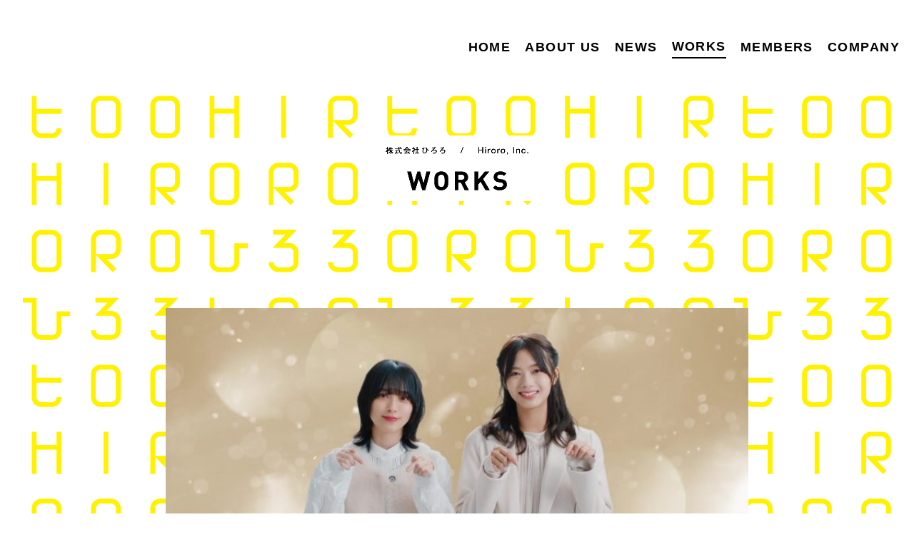

--- FILE ---
content_type: text/html; charset=UTF-8
request_url: http://hiroro-inc.com/works/2022/02/1059
body_size: 29212
content:
<!doctype html>
<html lang="ja"
	prefix="og: https://ogp.me/ns#" >
<head>
	<meta charset="UTF-8">
	<meta name="viewport" content="width=device-width, initial-scale=1">
	<meta name="format-detection" content="telephone=no">
	<meta name="viewport" content="width=device-width, initial-scale=1.0">
	<link rel="profile" href="https://gmpg.org/xfn/11">
	<link rel="icon" href="">
	<meta name="keywords" content="">
	<title>『森田・田村』篇 | 株式会社ひろろ / Hiroro, Inc.</title>

		<!-- All in One SEO 4.1.2.3 -->
		<link rel="canonical" href="http://hiroro-inc.com/works/2022/02/1059" />
		<meta property="og:site_name" content="株式会社ひろろ / Hiroro, Inc. | 好きな気持ちで動く 好きな人のために動く 好きな気持ちを動かす。" />
		<meta property="og:type" content="article" />
		<meta property="og:title" content="『森田・田村』篇 | 株式会社ひろろ / Hiroro, Inc." />
		<meta property="og:url" content="http://hiroro-inc.com/works/2022/02/1059" />
		<meta property="og:image" content="http://hiroro-inc.com/wphrr/wp-content/uploads/2021/07/ogp_01.png" />
		<meta property="og:image:width" content="1200" />
		<meta property="og:image:height" content="630" />
		<meta property="article:published_time" content="2022-02-04T06:34:08Z" />
		<meta property="article:modified_time" content="2022-02-04T06:34:08Z" />
		<meta name="twitter:card" content="summary_large_image" />
		<meta name="twitter:domain" content="hiroro-inc.com" />
		<meta name="twitter:title" content="『森田・田村』篇 | 株式会社ひろろ / Hiroro, Inc." />
		<meta name="twitter:image" content="http://hiroro-inc.com/wphrr/wp-content/uploads/2021/07/ogp_01.png" />
		<script type="application/ld+json" class="aioseo-schema">
			{"@context":"https:\/\/schema.org","@graph":[{"@type":"WebSite","@id":"http:\/\/hiroro-inc.com\/#website","url":"http:\/\/hiroro-inc.com\/","name":"\u682a\u5f0f\u4f1a\u793e\u3072\u308d\u308d \/ Hiroro, Inc.","description":"\u597d\u304d\u306a\u6c17\u6301\u3061\u3067\u52d5\u304f \u597d\u304d\u306a\u4eba\u306e\u305f\u3081\u306b\u52d5\u304f \u597d\u304d\u306a\u6c17\u6301\u3061\u3092\u52d5\u304b\u3059\u3002","publisher":{"@id":"http:\/\/hiroro-inc.com\/#organization"}},{"@type":"Organization","@id":"http:\/\/hiroro-inc.com\/#organization","name":"\u682a\u5f0f\u4f1a\u793e\u3072\u308d\u308d \/ Hiroro, Inc.","url":"http:\/\/hiroro-inc.com\/","logo":{"@type":"ImageObject","@id":"http:\/\/hiroro-inc.com\/#organizationLogo","url":"http:\/\/hiroro-inc.com\/wphrr\/wp-content\/uploads\/2021\/07\/ogp_01.png","width":"1200","height":"630"},"image":{"@id":"http:\/\/hiroro-inc.com\/#organizationLogo"}},{"@type":"BreadcrumbList","@id":"http:\/\/hiroro-inc.com\/works\/2022\/02\/1059#breadcrumblist","itemListElement":[{"@type":"ListItem","@id":"http:\/\/hiroro-inc.com\/#listItem","position":"1","item":{"@type":"WebPage","@id":"http:\/\/hiroro-inc.com\/","name":"\u30db\u30fc\u30e0","description":"\u597d\u304d\u306a\u6c17\u6301\u3061\u3067\u52d5\u304f \u597d\u304d\u306a\u4eba\u306e\u305f\u3081\u306b\u52d5\u304f \u597d\u304d\u306a\u6c17\u6301\u3061\u3092\u52d5\u304b\u3059\u3002","url":"http:\/\/hiroro-inc.com\/"},"nextItem":"http:\/\/hiroro-inc.com\/works\/2022\/02\/1059#listItem"},{"@type":"ListItem","@id":"http:\/\/hiroro-inc.com\/works\/2022\/02\/1059#listItem","position":"2","item":{"@type":"WebPage","@id":"http:\/\/hiroro-inc.com\/works\/2022\/02\/1059","name":"\u300e\u68ee\u7530\u30fb\u7530\u6751\u300f\u7bc7\u3000","url":"http:\/\/hiroro-inc.com\/works\/2022\/02\/1059"},"previousItem":"http:\/\/hiroro-inc.com\/#listItem"}]},{"@type":"Person","@id":"http:\/\/hiroro-inc.com\/author\/mizukieda#author","url":"http:\/\/hiroro-inc.com\/author\/mizukieda","name":"mizukieda","image":{"@type":"ImageObject","@id":"http:\/\/hiroro-inc.com\/works\/2022\/02\/1059#authorImage","url":"https:\/\/secure.gravatar.com\/avatar\/4d2273ccb16213f3dc1c511fd448f361b76916a2015396b891db125dcdbea896?s=96&d=mm&r=g","width":"96","height":"96","caption":"mizukieda"}},{"@type":"WebPage","@id":"http:\/\/hiroro-inc.com\/works\/2022\/02\/1059#webpage","url":"http:\/\/hiroro-inc.com\/works\/2022\/02\/1059","name":"\u300e\u68ee\u7530\u30fb\u7530\u6751\u300f\u7bc7 | \u682a\u5f0f\u4f1a\u793e\u3072\u308d\u308d \/ Hiroro, Inc.","inLanguage":"ja","isPartOf":{"@id":"http:\/\/hiroro-inc.com\/#website"},"breadcrumb":{"@id":"http:\/\/hiroro-inc.com\/works\/2022\/02\/1059#breadcrumblist"},"author":"http:\/\/hiroro-inc.com\/works\/2022\/02\/1059#author","creator":"http:\/\/hiroro-inc.com\/works\/2022\/02\/1059#author","image":{"@type":"ImageObject","@id":"http:\/\/hiroro-inc.com\/#mainImage","url":"http:\/\/hiroro-inc.com\/wphrr\/wp-content\/uploads\/2022\/02\/xxxxx.jpeg","width":"1280","height":"720"},"primaryImageOfPage":{"@id":"http:\/\/hiroro-inc.com\/works\/2022\/02\/1059#mainImage"},"datePublished":"2022-02-04T06:34:08+09:00","dateModified":"2022-02-04T06:34:08+09:00"}]}
		</script>
		<!-- All in One SEO -->

<link rel="alternate" type="application/rss+xml" title="株式会社ひろろ / Hiroro, Inc. &raquo; フィード" href="http://hiroro-inc.com/feed" />
<link rel="alternate" type="application/rss+xml" title="株式会社ひろろ / Hiroro, Inc. &raquo; コメントフィード" href="http://hiroro-inc.com/comments/feed" />
<link rel="alternate" title="oEmbed (JSON)" type="application/json+oembed" href="http://hiroro-inc.com/wp-json/oembed/1.0/embed?url=http%3A%2F%2Fhiroro-inc.com%2Fworks%2F2022%2F02%2F1059" />
<link rel="alternate" title="oEmbed (XML)" type="text/xml+oembed" href="http://hiroro-inc.com/wp-json/oembed/1.0/embed?url=http%3A%2F%2Fhiroro-inc.com%2Fworks%2F2022%2F02%2F1059&#038;format=xml" />
<style id='wp-img-auto-sizes-contain-inline-css'>
img:is([sizes=auto i],[sizes^="auto," i]){contain-intrinsic-size:3000px 1500px}
/*# sourceURL=wp-img-auto-sizes-contain-inline-css */
</style>
<style id='wp-emoji-styles-inline-css'>

	img.wp-smiley, img.emoji {
		display: inline !important;
		border: none !important;
		box-shadow: none !important;
		height: 1em !important;
		width: 1em !important;
		margin: 0 0.07em !important;
		vertical-align: -0.1em !important;
		background: none !important;
		padding: 0 !important;
	}
/*# sourceURL=wp-emoji-styles-inline-css */
</style>
<style id='wp-block-library-inline-css'>
:root{--wp-block-synced-color:#7a00df;--wp-block-synced-color--rgb:122,0,223;--wp-bound-block-color:var(--wp-block-synced-color);--wp-editor-canvas-background:#ddd;--wp-admin-theme-color:#007cba;--wp-admin-theme-color--rgb:0,124,186;--wp-admin-theme-color-darker-10:#006ba1;--wp-admin-theme-color-darker-10--rgb:0,107,160.5;--wp-admin-theme-color-darker-20:#005a87;--wp-admin-theme-color-darker-20--rgb:0,90,135;--wp-admin-border-width-focus:2px}@media (min-resolution:192dpi){:root{--wp-admin-border-width-focus:1.5px}}.wp-element-button{cursor:pointer}:root .has-very-light-gray-background-color{background-color:#eee}:root .has-very-dark-gray-background-color{background-color:#313131}:root .has-very-light-gray-color{color:#eee}:root .has-very-dark-gray-color{color:#313131}:root .has-vivid-green-cyan-to-vivid-cyan-blue-gradient-background{background:linear-gradient(135deg,#00d084,#0693e3)}:root .has-purple-crush-gradient-background{background:linear-gradient(135deg,#34e2e4,#4721fb 50%,#ab1dfe)}:root .has-hazy-dawn-gradient-background{background:linear-gradient(135deg,#faaca8,#dad0ec)}:root .has-subdued-olive-gradient-background{background:linear-gradient(135deg,#fafae1,#67a671)}:root .has-atomic-cream-gradient-background{background:linear-gradient(135deg,#fdd79a,#004a59)}:root .has-nightshade-gradient-background{background:linear-gradient(135deg,#330968,#31cdcf)}:root .has-midnight-gradient-background{background:linear-gradient(135deg,#020381,#2874fc)}:root{--wp--preset--font-size--normal:16px;--wp--preset--font-size--huge:42px}.has-regular-font-size{font-size:1em}.has-larger-font-size{font-size:2.625em}.has-normal-font-size{font-size:var(--wp--preset--font-size--normal)}.has-huge-font-size{font-size:var(--wp--preset--font-size--huge)}.has-text-align-center{text-align:center}.has-text-align-left{text-align:left}.has-text-align-right{text-align:right}.has-fit-text{white-space:nowrap!important}#end-resizable-editor-section{display:none}.aligncenter{clear:both}.items-justified-left{justify-content:flex-start}.items-justified-center{justify-content:center}.items-justified-right{justify-content:flex-end}.items-justified-space-between{justify-content:space-between}.screen-reader-text{border:0;clip-path:inset(50%);height:1px;margin:-1px;overflow:hidden;padding:0;position:absolute;width:1px;word-wrap:normal!important}.screen-reader-text:focus{background-color:#ddd;clip-path:none;color:#444;display:block;font-size:1em;height:auto;left:5px;line-height:normal;padding:15px 23px 14px;text-decoration:none;top:5px;width:auto;z-index:100000}html :where(.has-border-color){border-style:solid}html :where([style*=border-top-color]){border-top-style:solid}html :where([style*=border-right-color]){border-right-style:solid}html :where([style*=border-bottom-color]){border-bottom-style:solid}html :where([style*=border-left-color]){border-left-style:solid}html :where([style*=border-width]){border-style:solid}html :where([style*=border-top-width]){border-top-style:solid}html :where([style*=border-right-width]){border-right-style:solid}html :where([style*=border-bottom-width]){border-bottom-style:solid}html :where([style*=border-left-width]){border-left-style:solid}html :where(img[class*=wp-image-]){height:auto;max-width:100%}:where(figure){margin:0 0 1em}html :where(.is-position-sticky){--wp-admin--admin-bar--position-offset:var(--wp-admin--admin-bar--height,0px)}@media screen and (max-width:600px){html :where(.is-position-sticky){--wp-admin--admin-bar--position-offset:0px}}

/*# sourceURL=wp-block-library-inline-css */
</style><style id='global-styles-inline-css'>
:root{--wp--preset--aspect-ratio--square: 1;--wp--preset--aspect-ratio--4-3: 4/3;--wp--preset--aspect-ratio--3-4: 3/4;--wp--preset--aspect-ratio--3-2: 3/2;--wp--preset--aspect-ratio--2-3: 2/3;--wp--preset--aspect-ratio--16-9: 16/9;--wp--preset--aspect-ratio--9-16: 9/16;--wp--preset--color--black: #000000;--wp--preset--color--cyan-bluish-gray: #abb8c3;--wp--preset--color--white: #ffffff;--wp--preset--color--pale-pink: #f78da7;--wp--preset--color--vivid-red: #cf2e2e;--wp--preset--color--luminous-vivid-orange: #ff6900;--wp--preset--color--luminous-vivid-amber: #fcb900;--wp--preset--color--light-green-cyan: #7bdcb5;--wp--preset--color--vivid-green-cyan: #00d084;--wp--preset--color--pale-cyan-blue: #8ed1fc;--wp--preset--color--vivid-cyan-blue: #0693e3;--wp--preset--color--vivid-purple: #9b51e0;--wp--preset--gradient--vivid-cyan-blue-to-vivid-purple: linear-gradient(135deg,rgb(6,147,227) 0%,rgb(155,81,224) 100%);--wp--preset--gradient--light-green-cyan-to-vivid-green-cyan: linear-gradient(135deg,rgb(122,220,180) 0%,rgb(0,208,130) 100%);--wp--preset--gradient--luminous-vivid-amber-to-luminous-vivid-orange: linear-gradient(135deg,rgb(252,185,0) 0%,rgb(255,105,0) 100%);--wp--preset--gradient--luminous-vivid-orange-to-vivid-red: linear-gradient(135deg,rgb(255,105,0) 0%,rgb(207,46,46) 100%);--wp--preset--gradient--very-light-gray-to-cyan-bluish-gray: linear-gradient(135deg,rgb(238,238,238) 0%,rgb(169,184,195) 100%);--wp--preset--gradient--cool-to-warm-spectrum: linear-gradient(135deg,rgb(74,234,220) 0%,rgb(151,120,209) 20%,rgb(207,42,186) 40%,rgb(238,44,130) 60%,rgb(251,105,98) 80%,rgb(254,248,76) 100%);--wp--preset--gradient--blush-light-purple: linear-gradient(135deg,rgb(255,206,236) 0%,rgb(152,150,240) 100%);--wp--preset--gradient--blush-bordeaux: linear-gradient(135deg,rgb(254,205,165) 0%,rgb(254,45,45) 50%,rgb(107,0,62) 100%);--wp--preset--gradient--luminous-dusk: linear-gradient(135deg,rgb(255,203,112) 0%,rgb(199,81,192) 50%,rgb(65,88,208) 100%);--wp--preset--gradient--pale-ocean: linear-gradient(135deg,rgb(255,245,203) 0%,rgb(182,227,212) 50%,rgb(51,167,181) 100%);--wp--preset--gradient--electric-grass: linear-gradient(135deg,rgb(202,248,128) 0%,rgb(113,206,126) 100%);--wp--preset--gradient--midnight: linear-gradient(135deg,rgb(2,3,129) 0%,rgb(40,116,252) 100%);--wp--preset--font-size--small: 13px;--wp--preset--font-size--medium: 20px;--wp--preset--font-size--large: 36px;--wp--preset--font-size--x-large: 42px;--wp--preset--spacing--20: 0.44rem;--wp--preset--spacing--30: 0.67rem;--wp--preset--spacing--40: 1rem;--wp--preset--spacing--50: 1.5rem;--wp--preset--spacing--60: 2.25rem;--wp--preset--spacing--70: 3.38rem;--wp--preset--spacing--80: 5.06rem;--wp--preset--shadow--natural: 6px 6px 9px rgba(0, 0, 0, 0.2);--wp--preset--shadow--deep: 12px 12px 50px rgba(0, 0, 0, 0.4);--wp--preset--shadow--sharp: 6px 6px 0px rgba(0, 0, 0, 0.2);--wp--preset--shadow--outlined: 6px 6px 0px -3px rgb(255, 255, 255), 6px 6px rgb(0, 0, 0);--wp--preset--shadow--crisp: 6px 6px 0px rgb(0, 0, 0);}:where(.is-layout-flex){gap: 0.5em;}:where(.is-layout-grid){gap: 0.5em;}body .is-layout-flex{display: flex;}.is-layout-flex{flex-wrap: wrap;align-items: center;}.is-layout-flex > :is(*, div){margin: 0;}body .is-layout-grid{display: grid;}.is-layout-grid > :is(*, div){margin: 0;}:where(.wp-block-columns.is-layout-flex){gap: 2em;}:where(.wp-block-columns.is-layout-grid){gap: 2em;}:where(.wp-block-post-template.is-layout-flex){gap: 1.25em;}:where(.wp-block-post-template.is-layout-grid){gap: 1.25em;}.has-black-color{color: var(--wp--preset--color--black) !important;}.has-cyan-bluish-gray-color{color: var(--wp--preset--color--cyan-bluish-gray) !important;}.has-white-color{color: var(--wp--preset--color--white) !important;}.has-pale-pink-color{color: var(--wp--preset--color--pale-pink) !important;}.has-vivid-red-color{color: var(--wp--preset--color--vivid-red) !important;}.has-luminous-vivid-orange-color{color: var(--wp--preset--color--luminous-vivid-orange) !important;}.has-luminous-vivid-amber-color{color: var(--wp--preset--color--luminous-vivid-amber) !important;}.has-light-green-cyan-color{color: var(--wp--preset--color--light-green-cyan) !important;}.has-vivid-green-cyan-color{color: var(--wp--preset--color--vivid-green-cyan) !important;}.has-pale-cyan-blue-color{color: var(--wp--preset--color--pale-cyan-blue) !important;}.has-vivid-cyan-blue-color{color: var(--wp--preset--color--vivid-cyan-blue) !important;}.has-vivid-purple-color{color: var(--wp--preset--color--vivid-purple) !important;}.has-black-background-color{background-color: var(--wp--preset--color--black) !important;}.has-cyan-bluish-gray-background-color{background-color: var(--wp--preset--color--cyan-bluish-gray) !important;}.has-white-background-color{background-color: var(--wp--preset--color--white) !important;}.has-pale-pink-background-color{background-color: var(--wp--preset--color--pale-pink) !important;}.has-vivid-red-background-color{background-color: var(--wp--preset--color--vivid-red) !important;}.has-luminous-vivid-orange-background-color{background-color: var(--wp--preset--color--luminous-vivid-orange) !important;}.has-luminous-vivid-amber-background-color{background-color: var(--wp--preset--color--luminous-vivid-amber) !important;}.has-light-green-cyan-background-color{background-color: var(--wp--preset--color--light-green-cyan) !important;}.has-vivid-green-cyan-background-color{background-color: var(--wp--preset--color--vivid-green-cyan) !important;}.has-pale-cyan-blue-background-color{background-color: var(--wp--preset--color--pale-cyan-blue) !important;}.has-vivid-cyan-blue-background-color{background-color: var(--wp--preset--color--vivid-cyan-blue) !important;}.has-vivid-purple-background-color{background-color: var(--wp--preset--color--vivid-purple) !important;}.has-black-border-color{border-color: var(--wp--preset--color--black) !important;}.has-cyan-bluish-gray-border-color{border-color: var(--wp--preset--color--cyan-bluish-gray) !important;}.has-white-border-color{border-color: var(--wp--preset--color--white) !important;}.has-pale-pink-border-color{border-color: var(--wp--preset--color--pale-pink) !important;}.has-vivid-red-border-color{border-color: var(--wp--preset--color--vivid-red) !important;}.has-luminous-vivid-orange-border-color{border-color: var(--wp--preset--color--luminous-vivid-orange) !important;}.has-luminous-vivid-amber-border-color{border-color: var(--wp--preset--color--luminous-vivid-amber) !important;}.has-light-green-cyan-border-color{border-color: var(--wp--preset--color--light-green-cyan) !important;}.has-vivid-green-cyan-border-color{border-color: var(--wp--preset--color--vivid-green-cyan) !important;}.has-pale-cyan-blue-border-color{border-color: var(--wp--preset--color--pale-cyan-blue) !important;}.has-vivid-cyan-blue-border-color{border-color: var(--wp--preset--color--vivid-cyan-blue) !important;}.has-vivid-purple-border-color{border-color: var(--wp--preset--color--vivid-purple) !important;}.has-vivid-cyan-blue-to-vivid-purple-gradient-background{background: var(--wp--preset--gradient--vivid-cyan-blue-to-vivid-purple) !important;}.has-light-green-cyan-to-vivid-green-cyan-gradient-background{background: var(--wp--preset--gradient--light-green-cyan-to-vivid-green-cyan) !important;}.has-luminous-vivid-amber-to-luminous-vivid-orange-gradient-background{background: var(--wp--preset--gradient--luminous-vivid-amber-to-luminous-vivid-orange) !important;}.has-luminous-vivid-orange-to-vivid-red-gradient-background{background: var(--wp--preset--gradient--luminous-vivid-orange-to-vivid-red) !important;}.has-very-light-gray-to-cyan-bluish-gray-gradient-background{background: var(--wp--preset--gradient--very-light-gray-to-cyan-bluish-gray) !important;}.has-cool-to-warm-spectrum-gradient-background{background: var(--wp--preset--gradient--cool-to-warm-spectrum) !important;}.has-blush-light-purple-gradient-background{background: var(--wp--preset--gradient--blush-light-purple) !important;}.has-blush-bordeaux-gradient-background{background: var(--wp--preset--gradient--blush-bordeaux) !important;}.has-luminous-dusk-gradient-background{background: var(--wp--preset--gradient--luminous-dusk) !important;}.has-pale-ocean-gradient-background{background: var(--wp--preset--gradient--pale-ocean) !important;}.has-electric-grass-gradient-background{background: var(--wp--preset--gradient--electric-grass) !important;}.has-midnight-gradient-background{background: var(--wp--preset--gradient--midnight) !important;}.has-small-font-size{font-size: var(--wp--preset--font-size--small) !important;}.has-medium-font-size{font-size: var(--wp--preset--font-size--medium) !important;}.has-large-font-size{font-size: var(--wp--preset--font-size--large) !important;}.has-x-large-font-size{font-size: var(--wp--preset--font-size--x-large) !important;}
/*# sourceURL=global-styles-inline-css */
</style>

<style id='classic-theme-styles-inline-css'>
/*! This file is auto-generated */
.wp-block-button__link{color:#fff;background-color:#32373c;border-radius:9999px;box-shadow:none;text-decoration:none;padding:calc(.667em + 2px) calc(1.333em + 2px);font-size:1.125em}.wp-block-file__button{background:#32373c;color:#fff;text-decoration:none}
/*# sourceURL=/wp-includes/css/classic-themes.min.css */
</style>
<link rel='stylesheet' id='hiroro-style-css' href='http://hiroro-inc.com/wphrr/wp-content/themes/hiroro/style.css?ver=1.0.0' media='all' />
<link rel='stylesheet' id='wp-pagenavi-css' href='http://hiroro-inc.com/wphrr/wp-content/plugins/wp-pagenavi/pagenavi-css.css?ver=2.70' media='all' />
<link rel="https://api.w.org/" href="http://hiroro-inc.com/wp-json/" /><link rel="alternate" title="JSON" type="application/json" href="http://hiroro-inc.com/wp-json/wp/v2/works/1059" /><link rel="EditURI" type="application/rsd+xml" title="RSD" href="http://hiroro-inc.com/wphrr/xmlrpc.php?rsd" />
<meta name="generator" content="WordPress 6.9" />
<link rel='shortlink' href='http://hiroro-inc.com/?p=1059' />
<style>.recentcomments a{display:inline !important;padding:0 !important;margin:0 !important;}</style><link rel="icon" href="http://hiroro-inc.com/wphrr/wp-content/uploads/2021/07/favicon_01.png" sizes="32x32" />
<link rel="icon" href="http://hiroro-inc.com/wphrr/wp-content/uploads/2021/07/favicon_01.png" sizes="192x192" />
<link rel="apple-touch-icon" href="http://hiroro-inc.com/wphrr/wp-content/uploads/2021/07/favicon_01.png" />
<meta name="msapplication-TileImage" content="http://hiroro-inc.com/wphrr/wp-content/uploads/2021/07/favicon_01.png" />
	
	<link rel="stylesheet" href="http://hiroro-inc.com/wphrr/wp-content/themes/hiroro/css/colorbox.css">
	<link rel="stylesheet" href="http://hiroro-inc.com/wphrr/wp-content/themes/hiroro/css/slick.css">
	<link rel="stylesheet" href="http://hiroro-inc.com/wphrr/wp-content/themes/hiroro/css/slick-theme.css">
	<script src="https://code.jquery.com/jquery-3.1.1.min.js"></script>
	<script src="http://hiroro-inc.com/wphrr/wp-content/themes/hiroro/js/jquery.inview.min.js"></script>
	<script src="http://hiroro-inc.com/wphrr/wp-content/themes/hiroro/js/slick.js"></script>
	<script src="http://hiroro-inc.com/wphrr/wp-content/themes/hiroro/js/jquery.colorbox-min.js"></script>
	<script src="http://hiroro-inc.com/wphrr/wp-content/themes/hiroro/js/common.js"></script>

	
	<!-- Global site tag (gtag.js) - Google Analytics -->
	<script async src="https://www.googletagmanager.com/gtag/js?id=G-MXV3SFZQF3"></script>
	<script>
	  window.dataLayer = window.dataLayer || [];
	  function gtag(){dataLayer.push(arguments);}
	  gtag('js', new Date());

	  gtag('config', 'G-MXV3SFZQF3');
	</script>	
</head>

<body class="wp-singular works-template-default single single-works postid-1059 wp-theme-hiroro" ontouchstart>
		<div id="cover"></div>
	<article class="under">
		

		<header class="site-header">
			<nav class="gnav">
					<ul class="gnav__menu">
						<li class="gnav__menu__item"><a href="http://hiroro-inc.com/#hometop" id="hometop_link_js">HOME</a></li>
						<li class="gnav__menu__item"><a href="http://hiroro-inc.com/#about" id="about_link_js">ABOUT US</a></li>
						<li class="gnav__menu__item "><a href="http://hiroro-inc.com/news">NEWS</a></li>
						<li class="gnav__menu__item link-current"><a href="http://hiroro-inc.com/works">WORKS</a></li>
						<li class="gnav__menu__item "><a href="http://hiroro-inc.com/members">MEMBERS</a></li>
						<li class="gnav__menu__item"><a href="http://hiroro-inc.com/#company" id="company_link_js">COMPANY</a></li>
					</ul>
			</nav>
		</header>

		<!-- SPメニュー -->
		<div class="openbtn"><span></span><span></span><span></span></div>
		<nav id="g-nav">
			<div id="g-nav-list">
				<ul>
						<li><a href="http://hiroro-inc.com/#hometop">HOME</a></li>
						<li><a href="http://hiroro-inc.com/#about">ABOUT US</a></li>
						<li><a href="http://hiroro-inc.com/news">NEWS</a></li>
						<li><a href="http://hiroro-inc.com/works">WORKS</a></li>
						<li><a href="http://hiroro-inc.com/members">MEMBERS</a></li>
						<li><a href="http://hiroro-inc.com/#company">COMPANY</a></li>
				</ul>
			</div>
		</nav>

		<main>

<section class="content">
	<div class="under_kv">
		<div>
			<h1><img src="http://hiroro-inc.com/wphrr/wp-content/themes/hiroro/img/ttl.png" alt="株式会社ひろろ / Hiroro, Inc."></h1>
			<h2><img src="http://hiroro-inc.com/wphrr/wp-content/themes/hiroro/img/works.png" 
			="WORKS"></h2>
		</div>
	</div>


	<div class="works_single">
		<div class="work_box">
			<div class="div slide">
				<div class="img_wrap">
					<ul>
						<li class="img"><img width="640" height="360" src="http://hiroro-inc.com/wphrr/wp-content/uploads/2022/02/xxxxx-1025x577.jpeg" class="works_single_photo wp-post-image" alt="" decoding="async" fetchpriority="high" srcset="http://hiroro-inc.com/wphrr/wp-content/uploads/2022/02/xxxxx-1025x577.jpeg 1025w, http://hiroro-inc.com/wphrr/wp-content/uploads/2022/02/xxxxx-500x281.jpeg 500w, http://hiroro-inc.com/wphrr/wp-content/uploads/2022/02/xxxxx-300x169.jpeg 300w, http://hiroro-inc.com/wphrr/wp-content/uploads/2022/02/xxxxx-768x432.jpeg 768w, http://hiroro-inc.com/wphrr/wp-content/uploads/2022/02/xxxxx-600x337.jpeg 600w, http://hiroro-inc.com/wphrr/wp-content/uploads/2022/02/xxxxx.jpeg 1280w" sizes="(max-width: 640px) 100vw, 640px" /></li>




						
						
						

					</ul>
				</div>
			</div>
		</div>
		
		<div class="box cf">
			<div class="details">

				<p>イオンカード / WEBCM</p>
				<h2>
					『森田・田村』篇　					<br class="disp_sp">
									</h2>

				<p class="role">Copywriter / Planner</p>		
				
			<p><a href="https://www.youtube.com/watch?v=tM44rU1Rs8c">https://www.youtube.com/watch?v=tM44rU1Rs8c</a></p>
		
				<div class="txt"></div>
			</div><!-- /.details -->
		</div><!-- /.box cf -->
	</div><!-- /.works_single -->

</section>


		</main>
		<footer id="footer">
			<div class="infooter">
				<small>Copyright 2021 Hiroro, Inc. All Rights Reserved</small>
			</div>
		</footer>
	</article>
	<script src="https://cdnjs.cloudflare.com/ajax/libs/object-fit-images/3.2.3/ofi.js"></script>
	
	<script>
		$(".openbtn").click(function () {
			$(this).toggleClass('active');
			$("#g-nav").toggleClass('panelactive');
		});

		$("#g-nav a").click(function () {
			$(".openbtn").removeClass('active');
			$("#g-nav").removeClass('panelactive');
		});
	</script>
	<script type="speculationrules">
{"prefetch":[{"source":"document","where":{"and":[{"href_matches":"/*"},{"not":{"href_matches":["/wphrr/wp-*.php","/wphrr/wp-admin/*","/wphrr/wp-content/uploads/*","/wphrr/wp-content/*","/wphrr/wp-content/plugins/*","/wphrr/wp-content/themes/hiroro/*","/*\\?(.+)"]}},{"not":{"selector_matches":"a[rel~=\"nofollow\"]"}},{"not":{"selector_matches":".no-prefetch, .no-prefetch a"}}]},"eagerness":"conservative"}]}
</script>
<script src="http://hiroro-inc.com/wphrr/wp-content/themes/hiroro/js/navigation.js?ver=1.0.0" id="hiroro-navigation-js"></script>
<script id="wp-emoji-settings" type="application/json">
{"baseUrl":"https://s.w.org/images/core/emoji/17.0.2/72x72/","ext":".png","svgUrl":"https://s.w.org/images/core/emoji/17.0.2/svg/","svgExt":".svg","source":{"concatemoji":"http://hiroro-inc.com/wphrr/wp-includes/js/wp-emoji-release.min.js?ver=6.9"}}
</script>
<script type="module">
/*! This file is auto-generated */
const a=JSON.parse(document.getElementById("wp-emoji-settings").textContent),o=(window._wpemojiSettings=a,"wpEmojiSettingsSupports"),s=["flag","emoji"];function i(e){try{var t={supportTests:e,timestamp:(new Date).valueOf()};sessionStorage.setItem(o,JSON.stringify(t))}catch(e){}}function c(e,t,n){e.clearRect(0,0,e.canvas.width,e.canvas.height),e.fillText(t,0,0);t=new Uint32Array(e.getImageData(0,0,e.canvas.width,e.canvas.height).data);e.clearRect(0,0,e.canvas.width,e.canvas.height),e.fillText(n,0,0);const a=new Uint32Array(e.getImageData(0,0,e.canvas.width,e.canvas.height).data);return t.every((e,t)=>e===a[t])}function p(e,t){e.clearRect(0,0,e.canvas.width,e.canvas.height),e.fillText(t,0,0);var n=e.getImageData(16,16,1,1);for(let e=0;e<n.data.length;e++)if(0!==n.data[e])return!1;return!0}function u(e,t,n,a){switch(t){case"flag":return n(e,"\ud83c\udff3\ufe0f\u200d\u26a7\ufe0f","\ud83c\udff3\ufe0f\u200b\u26a7\ufe0f")?!1:!n(e,"\ud83c\udde8\ud83c\uddf6","\ud83c\udde8\u200b\ud83c\uddf6")&&!n(e,"\ud83c\udff4\udb40\udc67\udb40\udc62\udb40\udc65\udb40\udc6e\udb40\udc67\udb40\udc7f","\ud83c\udff4\u200b\udb40\udc67\u200b\udb40\udc62\u200b\udb40\udc65\u200b\udb40\udc6e\u200b\udb40\udc67\u200b\udb40\udc7f");case"emoji":return!a(e,"\ud83e\u1fac8")}return!1}function f(e,t,n,a){let r;const o=(r="undefined"!=typeof WorkerGlobalScope&&self instanceof WorkerGlobalScope?new OffscreenCanvas(300,150):document.createElement("canvas")).getContext("2d",{willReadFrequently:!0}),s=(o.textBaseline="top",o.font="600 32px Arial",{});return e.forEach(e=>{s[e]=t(o,e,n,a)}),s}function r(e){var t=document.createElement("script");t.src=e,t.defer=!0,document.head.appendChild(t)}a.supports={everything:!0,everythingExceptFlag:!0},new Promise(t=>{let n=function(){try{var e=JSON.parse(sessionStorage.getItem(o));if("object"==typeof e&&"number"==typeof e.timestamp&&(new Date).valueOf()<e.timestamp+604800&&"object"==typeof e.supportTests)return e.supportTests}catch(e){}return null}();if(!n){if("undefined"!=typeof Worker&&"undefined"!=typeof OffscreenCanvas&&"undefined"!=typeof URL&&URL.createObjectURL&&"undefined"!=typeof Blob)try{var e="postMessage("+f.toString()+"("+[JSON.stringify(s),u.toString(),c.toString(),p.toString()].join(",")+"));",a=new Blob([e],{type:"text/javascript"});const r=new Worker(URL.createObjectURL(a),{name:"wpTestEmojiSupports"});return void(r.onmessage=e=>{i(n=e.data),r.terminate(),t(n)})}catch(e){}i(n=f(s,u,c,p))}t(n)}).then(e=>{for(const n in e)a.supports[n]=e[n],a.supports.everything=a.supports.everything&&a.supports[n],"flag"!==n&&(a.supports.everythingExceptFlag=a.supports.everythingExceptFlag&&a.supports[n]);var t;a.supports.everythingExceptFlag=a.supports.everythingExceptFlag&&!a.supports.flag,a.supports.everything||((t=a.source||{}).concatemoji?r(t.concatemoji):t.wpemoji&&t.twemoji&&(r(t.twemoji),r(t.wpemoji)))});
//# sourceURL=http://hiroro-inc.com/wphrr/wp-includes/js/wp-emoji-loader.min.js
</script>
</body>
</html>

--- FILE ---
content_type: text/css
request_url: http://hiroro-inc.com/wphrr/wp-content/themes/hiroro/style.css?ver=1.0.0
body_size: 6842
content:
/*!
Theme Name:Hiroro
Theme URI: http://hiroro-hiroro-suruyo.com/
Author: Heishi Design Office
Author URI: https://heishidesign.com/
Description: 株式会社ひろろテーマファイル
Version: 1.0.0
Tested up to: 5.4
Requires PHP: 5.6
License: GNU General Public License v2 or later
License URI: LICENSE
*/

@import url("https://fonts.googleapis.com/earlyaccess/notosansjapanese.css");
html, body, div, span, applet, object, iframe, h1, h2, h3, h4, h5, h6, p, blockquote, pre, a, abbr, acronym, address, big, cite, code, del, dfn, em, img, ins, kbd, q, s, samp, small, strike, strong, sub, sup, tt, var, b, u, i, center, dl, dt, dd, ol, ul, li, fieldset, form, label, legend, table, caption, tbody, tfoot, thead, tr, th, td, article, aside, canvas, details, embed, figure, figcaption, footer, header, hgroup, menu, nav, output, ruby, section, summary, time, mark, audio, video {
    margin: 0;
    padding: 0;
    border: 0;
    font: inherit;
    font-size: 100%;
    vertical-align:baseline
}

html {
    line-height:1
}

ol, ul {
    list-style:none
}

table {
    border-collapse: collapse;
    border-spacing:0
}

caption, th, td {
    text-align: left;
    font-weight: normal;
    vertical-align:middle
}

q, blockquote {
    quotes:none
}

q:before, q:after, blockquote:before, blockquote:after {
    content: "";
    content:none
}

a img {
    border:none
}

img {
    width:100%;
    max-width: 100%;
    height: auto;
}

article, aside, details, figcaption, figure, footer, header, hgroup, main, menu, nav, section, summary {
    display:block
}

.align_center {
    text-align:center
}

.align_left {
    text-align:left
}

.align_right {
    text-align:right
}

.fade {
    opacity: 1.0;
    -webkit-transition: 0.4s;
    transition:0.4s
}

.fade:hover {
    opacity: 0.6;
    -webkit-transition: 0.4s;
    transition:0.4s
}


header {
    background: rgba(0, 0, 0, 0.3);
    position: fixed;
    top: 0;
    width: 100%;
    padding: 21px 0;
    z-index:100
}

.disp_sp {
    display: none;
}

@media screen and (max-width: 768px) {
    header {
        padding:1vw 6.5vw 2vw
    }

    .disp_sp {
        display: inline;
    }
}

header .inheader {
    max-width: 1000px;
    margin: 0 auto;
    display: -ms-flex;
    display: -webkit-box;
    display: -ms-flexbox;
    display: flex;
    -webkit-box-pack: justify;
    -ms-flex-pack: justify;
    justify-content: space-between;
    -webkit-box-align: center;
    -ms-flex-align: center;
    align-items:center
}

@media screen and (max-width: 768px) {
    header .inheader .logo {
        width:20.5vw
    }
}

header .inheader .logo img {
    vertical-align:middle
}

header .inheader .link {
    font-size: 83.3%;
    font-weight:600
}

@media screen and (max-width: 768px) {
    header .inheader .link {
        font-size:3.7vw
    }
}

header .inheader .link a {
    background: transparent;
    display: block;
    border: 2px solid #fff;
    color: #fff;
    padding: 5px 12px;
    -webkit-transition: 0.4s ease;
    transition:0.4s ease
}

@media screen and (max-width: 768px) {
    header .inheader .link a {
        border: 1px solid #fff;
        padding: 1vw;
        line-height:1
    }
}

header .inheader .link a:hover {
    background: #fff;
    color: #231815;
    -webkit-transition: 0.4s ease;
    transition:0.4s ease
}

footer {
    position:relative
}

footer .infooter {
    bottom: 0;
    width: 100%;
    padding: 12px 0;
    background: #fff100;
    text-align: center;
    color:#231815
}


@media screen and (max-width: 768px) {
    footer .infooter {
        padding:0.3em 0
    }
}

footer .infooter small {
    font-size:83.3%
}

@media screen and (max-width: 768px) {
    footer .infooter small {
        font-size:3.2vw
    }
}

* {
    -webkit-box-sizing: border-box;
    box-sizing: border-box;
    outline:0
}

.cf:before, .cf:after {
    content: " ";
    display:table
}

.cf:after {
    clear:both
}

.cf {
    * zoom:1
}

.pc {
    display:block
}

@media screen and (max-width: 768px) {
    .pc {
        display:none
    }
}

.pc_inline {
    display:inline
}

@media screen and (max-width: 768px) {
    .pc_inline {
        display:none
    }
}

.sp {
    display:none
}

@media screen and (max-width: 768px) {
    .sp {
        display:block
    }
}

.sp_inline {
    display:none
}

@media screen and (max-width: 768px) {
    .sp_inline {
        display:inline
    }
}

img {
    max-width: 100%;
    -webkit-backface-visibility:hidden
}

.flex {
    display: -webkit-box;
    display: -ms-flexbox;
    display: flex;
    -webkit-box-pack: justify;
    -ms-flex-pack: justify;
    justify-content:space-between
}

.table {
    display: table;
    width:100%
}

.table > * {
    display:table-cell
}

.tri {
    position:relative
}

.tri:after {
    content: '';
    position: absolute;
    width: 0;
    height: 0;
    border-left: 0.8em solid black;
    border-top: 0.4em solid transparent;
    border-bottom: 0.4em solid transparent;
    top: 50%;
    margin-top: -0.25em;
    right: -1em;
    -webkit-transition: 0.3s;
    transition:0.3s
}

.m_btn .tri:after {
    content: '';
    position: absolute;
    width: 0;
    height: 0;
    border-left: 0.8em solid black;
    border-top: 0.4em solid transparent;
    border-bottom: 0.4em solid transparent;
    top: 50%;
    margin-top: -0.25em;
    right: -3.2em;
    -webkit-transition: 0.3s;
    transition:0.3s
}

#cover {
    position: fixed;
    top: 0;
    width: 100%;
    height: 100%;
    background: #fff;
    z-index:20000
}

body {
    font-family:Helvetica, Arial, 'Hiragino Kaku Gothic ProN', 'ヒラギノ角ゴ ProN W3', Meiryo, メイリオ, sans-serif;
    -webkit-text-size-adjust: 100%;
    -webkit-font-smoothing: antialiased;
    -moz-osx-font-smoothing: grayscale;
    position: relative;
    color: #231815;
    font-size: 18px;
    font-weight: 600;
    letter-spacing: 0.08em;
    line-height:1.7
}

@media screen and (max-width: 768px) {
    body {
        font-size: 3.7vw;
        letter-spacing:0.04em
    }
}

body a {
    text-decoration: none;
    color:#000
}

body td, body th {
    font-weight:600
}

/* メニュー */
.site-header{
    background: #fff;
    padding: 60px 20px;
	padding: 50px 20px 30px;
    position: fixed;
    justify-content: space-between;
    width: 100%;
}
.gnav__menu{
    display: flex;
    justify-content: flex-end;
    align-items: center;
}
.gnav__menu__item{
    margin-left: 20px;
}
.gnav__menu__item a{
    color: #000;
    text-decoration: none;
}
.link-current {
  border-bottom: 2px solid #000;
}

#g-nav{
    display: none;
}

@media screen and (max-width: 768px) {
    .site-header {
        display: none;
    }

    #g-nav{
        display: block;
        position:fixed;
        z-index: 999;
        background:#fff;
        top:0;
        right: -120%;
        width:100%;
        height: 100vh;
        transition: all 0.6s;        
    }
    #g-nav.panelactive {
        right: 0;
    }

    #g-nav.panelactive #g-nav-list {
        position: fixed;
        z-index: 999; 
        width: 100%;
        height: 100vh;
        overflow: auto;
        -webkit-overflow-scrolling: touch;
    }

    #g-nav ul {
        position: absolute;
        z-index: 999;
        top:50%;
        left:50%;
        transform: translate(-50%,-50%);
    }
    #g-nav li {
        list-style: none;
        text-align: center;
    }

    #g-nav li a {
        color: #000;
        text-decoration: none;
        padding:10px;
        display: block;
        text-transform: uppercase;
        letter-spacing: 0.1em;
        font-weight: bold;
    }

    /* ボタン */
    .openbtn {
        position:fixed;
        z-index: 9999;
        top:20px;
        right: 10px;
        cursor: pointer;
        width: 50px;
        height:50px;
    }
    .openbtn span {
        display: inline-block;
        transition: all .4s;
        position: absolute;
        left: 14px;
        height: 3px;
        border-radius: 2px;
        background: #000;
        width: 45%;
    }

    .openbtn span:nth-of-type(1) {
        top:15px;	
    }
    .openbtn span:nth-of-type(2) {
        top:23px;
    }
    .openbtn span:nth-of-type(3) {
        top:31px;
    }
    .openbtn.active span:nth-of-type(1) {
        top: 18px;
        left: 18px;
        transform: translateY(6px) rotate(-45deg);
        width: 30%;
    }
    .openbtn.active span:nth-of-type(2) {
        opacity: 0;
    }
    .openbtn.active span:nth-of-type(3) {
        top: 30px;
        left: 18px;
        transform: translateY(-6px) rotate(45deg);
        width: 30%;
    }
}
/* //メニュー */

main {
    width: 100%;
    padding-right: 15px;
    padding-left: 15px;
    margin-right: auto;
    margin-left: auto;
}

@media (min-width: 576px) {
    main {
      max-width: 540px;
    }
  }
  
  @media (min-width: 768px) {
    main {
      max-width: 720px;
    }
  }
  
  @media (min-width: 992px) {
    main {
      max-width: 960px;
    }
  }
  
  @media (min-width: 1200px) {
    main {
      max-width: 1140px;
    }
}


main section.kv {
    background: url(img/head.png) center center no-repeat #fff;
    background-size: contain;
    position: relative;
    height: 37vw;
    margin: 0;
}

@media screen and (max-width: 768px) {
    main section.kv {
        height: 36vw;
        margin:0 12px;
    }
}

main section.kv h1 {
    position: absolute;
    top: 50%;
    left: 50%;
    -webkit-transform: translate(-50%, -50%);
    transform: translate(-50%, -50%);
    font-size: 66.6%;
    width: 22vw;
    line-height:0
}

@media screen and (max-width: 768px) {
    main section.kv h1 {
        width:52vw
    }
}


main section.content {
    padding: 0 30px;
    padding-bottom:100px
}


@media screen and (max-width: 768px) {
    main section.content {
        padding: 0 5vw;
        padding-bottom:8vw
    }
}



main section.content .home_works {
    padding-top:80px
}

@media screen and (max-width: 768px) {
    main section.content .home_works {
        padding-top:8vw
    }
}

main section.content .home_works .slide {
    width: 600px;
    margin:0 auto 60px
}

@media screen and (max-width: 768px) {
    main section.content .home_works .slide {
        /*width: 90vw;*/
        width: auto;
        margin-bottom:6vw
    }
}

main section.content .home_works .slide .img {
    margin-bottom:20px
}

@media screen and (max-width: 768px) {
    main section.content .home_works .slide .img {
        margin-bottom:4vw
    }
}

main section.content .home_works .slide .text {
    background: #fff;
    padding:20px 40px
}

@media screen and (max-width: 768px) {
    main section.content .home_works .slide .text {
        padding:3vw 6vw
    }
}

@media screen and (max-width: 768px) {
    main section.content .home_works .slide .slick-next {
        right: 3vw;
        top: 25vw;
        z-index:1
    }
}

@media screen and (max-width: 768px) and(max-width: 768px) {
    main section.content .home_works .slide .slick-next:before {
        background: url(img/arrow2.png) 0 0 no-repeat;
        background-size: contain;
        width: 6vw;
        height:4vw
    }
}

@media screen and (max-width: 768px) {
    main section.content .home_works .slide .slick-prev {
        left: 3vw;
        z-index:1
    }
}

@media screen and (max-width: 768px) and(max-width: 768px) {
    main section.content .home_works .slide .slick-prev:before {
        background: url(img/arrow.png) 0 0 no-repeat;
        background-size: contain;
        width: 6vw;
        height:4vw
    }
}

main section.content .home_works .slide .div {
    width: 48%;
    margin-bottom:60px
}

@media screen and (max-width: 768px) {
    main section.content .home_works .slide .div {
        width: 90vw;
        margin-bottom:6vw
    }
}

main section.content .home_works .slide .div .img_wrap {
    margin-bottom: 20px;
    -webkit-transition: 0.4s;
    transition: 0.4s;
    background: #fff;
    display: block;
    position:relative
}

main section.content .home_works .slide .div .img_wrap:before {
    content: '';
    display: block;
    padding-top:56.25%
}

main section.content .home_works .slide .div .img_wrap img {
    position: absolute;
    top: 0;
    left: 50%;
    height: 100%;
    -webkit-transform: translate(-50%);
    transform: translate(-50%);
    -o-object-fit: contain;
    object-fit: contain;
    font-family: 'object-fit: contain;'
}

main section.content .home_works .slide .div .img_wrap a {
    opacity: 1.0;
    -webkit-transition: 0.4s;
    transition:0.4s
}

main section.content .home_works .slide .div .img_wrap a:hover {
    background: #fff;
    opacity: 0.8;
    -webkit-transition: 0.4s;
    transition:0.4s
}

@media screen and (max-width: 768px) {
    main section.content .home_works .slide .div .img_wrap {
        margin-bottom:4vw
    }
}

main section.content .home_works .slide .div .text {
    background: #fff;
    padding:20px 40px
}

@media screen and (max-width: 768px) {
    main section.content .home_works .slide .div .text {
        padding:3vw 6vw
    }
}

main section.content .home_members {
    padding-top:50px
}

@media screen and (max-width: 768px) {
    main section.content .home_members {
        padding-top:12vw
    }
}


main section.content .lead {
    margin: 100px 0;
    margin: 300px 0;
    text-align:center
}

@media screen and (max-width: 768px) {
    main section.content .lead {
        margin:12vw 0 8vw
    }
}

main section.content .lead h2 {
    max-width: 1024px;
    width: 92%;
    margin: 0 auto 20px;
    background: #fff;
    line-height: 0;
    padding: 8px;
    display: -ms-flex;
    display: -webkit-box;
    display: -ms-flexbox;
    display: flex;
    -webkit-box-pack: justify;
    -ms-flex-pack: justify;
    justify-content:space-between
}

@media screen and (max-width: 768px) {
    main section.content .lead h2 {
        width: auto;
        -webkit-box-orient: vertical;
        -webkit-box-direction: normal;
        -ms-flex-direction: column;
        flex-direction: column;
        padding: 3vw;
        margin-bottom:4vw
    }
}

main section.content .lead h2 span {
    height: 24px;
    margin: 0 16px;
    display:inline-block
}

@media screen and (max-width: 768px) {
    main section.content .lead h2 span {
        height: 5.6vw;
        display: block;
        margin:3vw 0
    }
}

main section.content .lead h3 {
    line-height: 2.8;
    letter-spacing:0.28em
}

@media screen and (max-width: 768px) {
    main section.content .lead h3 {
        text-align: left;
        text-align: justify;
        font-size:4vw
    }
}

main section.content .lead h3 span {
    background: #fff;
    padding: 4px 6px;
    line-height: 1.6;
    display:inline-block
}

@media screen and (max-width: 768px) {
    main section.content .lead h3 span {
        margin-bottom:3vw
    }
}

main section.content .box .profile {
    width: 56%;
    background: #fff;
    padding: 50px 20px;
    margin-left: 40px;
    margin-bottom: 60px;
    font-size:83.3%
}

@media screen and (max-width: 768px) {
    main section.content .box .profile {
        width: 100%;
        padding: 8vw 6vw;
        margin-left: 0;
        font-size:3.2vw
    }
}

main section.content .box .profile p {
    margin-top:20px
}

@media screen and (max-width: 768px) {
    main section.content .box .profile p {
        margin-top:3vw
    }
}

main section.content .box .profile p:first-child {
    margin-top:0 !important
}

main section.content .box .profile .name {
    margin-bottom:24px
}

@media screen and (max-width: 768px) {
    main section.content .box .profile .name {
        margin-bottom:5vw
    }
}

main section.content .box .profile .name h2 {
    width: 160px;
    max-width: 100%;
    margin-bottom:18px
}

@media screen and (max-width: 768px) {
    main section.content .box .profile .name h2 {
        width: 38vw;
        margin-bottom:3vw
    }
}

main section.content .box .profile .dl {
    margin:18px 0
}

@media screen and (max-width: 768px) {
    main section.content .box .profile .dl {
        margin:6vw 0
    }
}

main section.content .box .profile .dl dl {
    display: -ms-flex;
    display: -webkit-box;
    display: -ms-flexbox;
    display:flex
}

@media screen and (max-width: 768px) {
    main section.content .box .profile .dl dl {
        display: block;
        margin-bottom:2vw
    }
}

main section.content .box .profile .dl dl dt {
    margin-right:10px
}

main section.content .box .company {
    width: 60%;
    background: #fff;
    padding: 60px 30px;
    float: right;
    margin-right: 40px;
    text-align: center;
    font-size:83.3%
}

main section.content .box .company td {
    line-height: 1.3;
}

@media screen and (max-width: 768px) {
    main section.content .box .company {
        width: 100%;
        padding: 8vw 6vw;
        margin-top: 4vw;
        margin-right: 0;
        float:none
    }
}

main section.content .box .company h2 {
    width: 160px;
    max-width: 100%;
    display: inline-block;
    margin-bottom:30px
}

@media screen and (max-width: 768px) {
    main section.content .box .company h2 {
        width: 40vw;
        margin-bottom:3vw
    }
}

main section.content .box .company table {
    width: 100%;
    display: block;
    text-align:center
}

main section.content .box .company table tbody {
    display:block
}

main section.content .box .company table tr {
    display: block;
    margin-bottom:30px
}

@media screen and (max-width: 768px) {
    main section.content .box .company table tr {
        margin-bottom:3vw
    }
}

main section.content .box .company table tr:last-child {
    margin-bottom:0
}

main section.content .box .company table tr th, main section.content .box .company table tr td {
    display:inline-block
}

main section.content .box .company table tr th {
    margin-right:16px;
    vertical-align: top;
}

main section.content .box .company table tr a {
    text-decoration:underline
}

main section .btn,
main section .m_btn {
    text-align:center
}

main section .btn a {
    background: #FFF100;
    display: inline-block;
    color: #231815;
    font-size: 83.3%;
    letter-spacing: 0.25em;
    padding: 20px 60px;
    line-height: 1;
    opacity: 1;
    -webkit-transition: 0.4s;
    transition: 0.4s;
    -webkit-box-sizing: border-box;
    box-sizing: border-box;
    border:2px solid #FFF100
}

main section .m_btn a {
    background: #FFF100;
    display: inline-block;
    color: #231815;
    font-size: 100%;
    letter-spacing: 0.25em;
    padding: 20px 100px;
    line-height: 1;
    opacity: 1;
    -webkit-transition: 0.4s;
    transition: 0.4s;
    -webkit-box-sizing: border-box;
    box-sizing: border-box;
    border:2px solid #FFF100   
}

@media screen and (max-width: 768px) {
    main section .btn a,
    main section .m_btn a {
        width: 100%;
        padding:4vw 0
    }
}

main section .btn a:hover,
main section .m_btn a:hover {
    background: #fff;
    -webkit-transition: 0.4s;
    transition:0.4s
}

main section .btn a:hover span:after {
    -webkit-transition: 0.3s;
    transition: 0.3s;
    right:-1.4em
}

main section .m_btn a:hover span::after {
    -webkit-transition: 0.3s;
    transition: 0.3s;
    right: -3.6em
}

main section .btn a span,
main section .m_btn a span {
    display:inline-block
}

main section .btn a img {
    width: 100px;
    vertical-align: bottom;
    margin-right:10px
}

main section .m_btn a img {
    width: 129px;   /* worksにサイズを合わせる */
    vertical-align: bottom;
    margin-right:10px
}

@media screen and (max-width: 768px) {
    main section .btn a img {
        width: 22vw;
        margin-right:3vw
    }

    main section .m_btn a img {
        width: 29vw;
        margin-right:3vw
    }
    
}

.inv {
    -webkit-transform: translate(0, 30px);
    transform: translate(0, 30px);
    -webkit-transition: 0.6s;
    transition: 0.6s;
    opacity:0
}

.inv.move {
    -webkit-transform: translate(0, 0);
    transform: translate(0, 0);
    -webkit-transition: 0.6s;
    transition: 0.6s;
    opacity:1.0
}

.under .back {
    position: fixed;
    z-index: 900;
    top: -100px;
    left: -100px;
    border-radius: 50%;
    background: #fff100;
    width: 200px;
    height: 200px;
    opacity: 1;
    -webkit-transition: 0.4s;
    transition:0.4s
}

.under .back:hover {
    -webkit-transition: 0.4s;
    transition:0.4s
}

.under .back:hover .arrow {
    color:#000
}

.under .back:hover .arrow:before {
    border-top: 3px solid #000;
    border-right:3px solid #000
}

@media screen and (max-width: 768px) {
    .under .back {
        position: absolute;
        width: 40vw;
        height: 40vw;
        top: -20vw;
        left:-20vw
    }
}

.under .back .arrow {
    -webkit-transition: 0.4s;
    transition: 0.4s;
    position: absolute;
    top: 64%;
    left: 56%;
    display: inline-block;
    padding-left: 16px;
    font-size: 70%;
    color:#fff
}

@media screen and (max-width: 768px) {
    .under .back .arrow {
        font-size:3.2vw
    }
}

.under .back .arrow:before {
    -webkit-transition: 0.4s;
    transition: 0.4s;
    content: "";
    position: absolute;
    top: 0;
    left: 0;
    bottom: 0;
    margin: auto;
    vertical-align: middle;
    width: 6px;
    height: 6px;
    border-top: 3px solid #fff;
    border-right: 3px solid #fff;
    -webkit-transform: rotate(225deg);
    transform:rotate(225deg)
}

@media screen and (max-width: 768px) {
    .under .back .arrow:before {
        width: 2vw;
        height:2vw
    }
}

.under .content {
    background-position:center 2vw
}

.under .content .work_box {
    display: flex;
    justify-content: space-between;
    flex-wrap: wrap;
    max-width: 1020px;
    margin:0 auto
}

.under .content .work_box ul.ulwrap {
    display:none
}

.under .content .work_box .div {
    width: 48%;
    text-align: left;
    margin-bottom:60px
}

@media screen and (max-width: 768px) {
    .under .content .work_box .div {
        width: 90vw;
        margin-bottom:6vw
    }
}

.under .content .work_box .div .img_wrap {
    margin-bottom: 20px;
    -webkit-transition: 0.4s;
    transition: 0.4s;
    background: #000;
    display: block;
    position:relative
}

.under .content .work_box .div .img_wrap:before {
    content: '';
    display: block;
    padding-top:56.25%
}

.under .content .work_box .div .img_wrap img {
    position: absolute;
    top: 0;
    left:0
}

.under .content .work_box .div .img_wrap a {
    opacity: 1.0;
    -webkit-transition: 0.4s;
    transition:0.4s
}

.under .content .work_box .div .img_wrap a:hover {
    background: #fff;
    opacity: 0.8;
    -webkit-transition: 0.4s;
    transition:0.4s
}

@media screen and (max-width: 768px) {
    .under .content .work_box .div .img_wrap {
        margin-bottom:4vw
    }
}

.under .content .work_box .div .text {
    background: #fff;
    padding:20px 40px
}

@media screen and (max-width: 768px) {
    .under .content .work_box .div .text {
        padding:3vw 6vw
    }
}

.under .content .work_box .div .text .role {
    color: #333;
    font-size: 80%;
    font-weight: 100;
}

@media screen and (max-width: 768px) {
    .under .content .work_box .div .text {
        padding:3vw 6vw;
        text-align: center;
    }
}

.under .content .work_box .slide .slick-prev, .under .content .work_box .slide .slick-next {
    width:20px
}

@media screen and (max-width: 768px) {
    .under .content .work_box .slide .slick-prev, .under .content .work_box .slide .slick-next {
        width: 6vw;
        height:4vw
    }
}

.under .content .work_box .slide .slick-next {
    right: 12px;
    z-index: 1;
    top:50%
}

.under .content .work_box .slide .slick-next:before {
    background: url(img/arrow.png) 0 0 no-repeat;
    background-size: contain;
    width: 20px;
    height:23px
}

@media screen and (max-width: 768px) {
    .under .content .work_box .slide .slick-next:before {
        width: 6vw;
        height:4vw
    }
}

.under .content .work_box .slide .slick-prev {
    left: 12px;
    z-index: 1;
    top:50%
}

.under .content .work_box .slide .slick-prev:before {
    background: url(img/arrow.png) 0 0 no-repeat;
    background-size: contain;
    width: 20px;
    height:23px
}

@media screen and (max-width: 768px) {
    .under .content .work_box .slide .slick-prev:before {
        width: 6vw;
        height:4vw
    }
}

.under .content .work_box .slide .img_wrap:before {
    content:none
}

.under .content .work_box .slide .img_wrap li.img {
    background: #000;
    display: block;
    position: relative;
    text-align: center;
    overflow:hidden
}

.under .content .work_box .slide .img_wrap li.img:before {
    content: '';
    display: block;
    padding-top:56.25%
}

.under .content .work_box .slide .img_wrap li.img img {
    background: #fff;
	height: 100%;
    width: 100%;
    -o-object-fit: contain;
    object-fit: contain;
    font-family: 'object-fit: contain;'
}

.under .content .news_box {
    background: #fff;
    width: 80%;
    margin: 0 auto 50px;
    padding: 30px 50px;
    font-size:83.3%;
	text-align: left;
}

.under .content .news_box img {
    width: auto;
    margin: 20px 0;
}

.under .content .news_box dl {
    display: flex;
    justify-content: space-between;
    flex-direction: row;
    flex-wrap: nowrap;
    align-items: flex-start;
    align-content: flex-start;
}

.under .content .news_box dt {
    width: 20%;
}

.under .content .news_box dd {
    width: 80%;
}

.under .content .news_box dd p.ttl {
    font-weight: bold;
    font-size: 110%;
    margin-bottom: 20px;
}
.under .content .news_box dd .text {
    font-size:98%;
    font-weight: 100;
	word-wrap: break-word;
}

.under .content .news_box dd .text p a {
    background: linear-gradient(transparent 75%, #fff100 75%);
    display: inline;
}
.under .content .news_box dd .text a:hover {
    background:none;
}
.under .content .news_box dd .text a::after {
    position: absolute;
    bottom: 0px;
    left: 0;
    content: '';
    width: 100%;
    height: 5px;
    background: #a9a9a9;
    transform: scale(0, 1);
    transform-origin: left top;
    transition: transform .3s;
 }
.under .content .news_box dd .text a:hover::after {
    transform: scale(1, 1);
    text-decoration: none;
}

.under .content .pagination {
    margin: 100px auto 0;
    text-align: center;
}
.under .content .pagination a {
    margin: 0 5px;
    padding: 5px;
}
.under .content .pagination a.active {
    background: #fff100;
}

@media screen and (max-width: 768px) {
    .under .content .news_box {
        width: 100%;
        margin: 0 auto 40px;
        padding: 30px;
    }

    .under .content .news_box dl {
        display: flex;
        justify-content: space-between;
        flex-direction: column;
        flex-wrap: nowrap;
        align-items: flex-start;
        align-content: flex-start;
    }
    
    .under .content .news_box dt {
        width: 100%;
        margin-bottom: 10px;
    }
    
    .under .content .news_box dd {
        width: 100%;
    }

    .under .content .news_box dd .text {
        font-weight: bold;
        font-size: 95%;
    }

    .under .content .news_box dd .text img {
        width: auto;
        margin: 20px 0;
    }
}


.under .under_kv {
    padding: 150px 0;
    text-align:center
}

@media screen and (max-width: 768px) {
    .under .under_kv {
        padding:16vw 0
    }
}

.under .under_kv div {
    background: #fff;
    display: inline-block;
    padding: 12px 20px;
    list-style:1
}

@media screen and (max-width: 768px) {
    .under .under_kv div {
        padding:4vw 6vw
    }
}

.under .under_kv h1 {
    text-align: center;
    margin-bottom: 20px;
    line-height:1
}

@media screen and (max-width: 768px) {
    .under .under_kv h1 {
        margin-bottom:3vw
    }
}

.under .under_kv h1 img {
    width:200px
}

@media screen and (max-width: 768px) {
    .under .under_kv h1 img {
        width:40vw
    }
}

.under .under_kv h2 {
    text-align: center;
    line-height:1
}

.under .under_kv h2 img {
    width:140px
}

@media screen and (max-width: 768px) {
    .under .under_kv h2 img {
        width:24vw
    }
}

.under .slick-dots > li:first-child:last-child {
    display:none
}

@media screen and (max-width: 768px) {
    .under .slick-dots {
        bottom:-4vw
    }
}

.under .slick-dots li {
    width: 8px;
    height: 8px;
    margin:0 8px
}

@media screen and (max-width: 768px) {
    .under .slick-dots li {
        width: 2vw;
        height:2vw
    }
}

.under .slick-dots li button {
    background: #000;
    width: 8px;
    height: 8px;
    border-radius: 50%;
    text-indent:-9999px
}

@media screen and (max-width: 768px) {
    .under .slick-dots li button {
        width: 2vw;
        height:2vw
    }
}

.under .slick-dots li.slick-active button {
    background: #e6d901;
    border:1px solid #fff
}

.under .slick-dotted.slick-slider {
    margin-bottom:0
}

.img_wrap .img a:before {
    content: '';
    display: block;
    position: absolute;
    bottom: 8px;
    right: 8px;
    z-index: 1;
    width: 70px;
    height: 30px;
    background: url(img/link.png) right center no-repeat;
    background-size: contain;
    opacity:0.9
}

@media screen and (max-width: 768px) {
    .img_wrap .img a:before {
        width: 6vw;
        height:6vw
    }
}

.img_wrap .img a.movie:before {
    content: '';
    display: block;
    position: absolute;
    bottom: 8px;
    right: 8px;
    z-index: 1;
    width: 70px;
    height: 30px;
    background: url(img/yt_icon_mono_dark.png) right center no-repeat;
    background-size: contain;
    opacity:0.9
}

@media screen and (max-width: 768px) {
    .img_wrap .img a.movie:before {
        width: 7vw;
        height:5vw
    }
}

.slick-track {
    overflow:hidden
}

#cboxOverlay {
    background:#000 !important
}

#cboxTopLeft, #cboxTopCenter, #cboxTopRight, #cboxMiddleLeft, #cboxMiddleRight, #cboxBottomLeft, #cboxBottomCenter, #cboxBottomRight {
    background:none !important
}

#cboxLoadedContent {
    margin-bottom:0 !important
}

#cboxClose {
    display:none !important
}

#cboxLoadingOverlay {
    background: none !important
}

/* Works Single */
/* Works Single */
.works_single {
	text-align: center;
}

.works_single .work_box .div {
    width: 80%!important;
    margin: 0 auto;
    text-align: left;
}

@media screen and (max-width: 768px) {
    .under .content .work_box .div {
        width: 90vw;
        margin-bottom:6vw
    }
}

.works_single .work_box .div .img_wrap {
    -webkit-transition: 0.4s;
    transition: 0.4s;
    background: #000;
    display: block;
    position:relative;
}

.works_single .work_box .div .img_wrap:before {
    content: '';
    display: block;
    padding-top:56.25%
}

@media screen and (max-width: 768px) {
    .works_single .work_box .div .img_wrap {
        margin-bottom:4vw
    }
}


.works_single .work_box .slide .slick-prev,
.works_single .work_box .slide .slick-next {
    width:20px
}

@media screen and (max-width: 768px) {
    .works_single .work_box .slide .slick-prev,
    .works_single .work_box .slide .slick-next {
        width: 6vw;
        height:4vw
    }
}

.works_single .work_box .slide .slick-next {
    right: 12px;
    z-index: 1;
    top:50%
}

.works_single .work_box .slide .slick-next:before {
    background: url(img/arrow.png) 0 0 no-repeat;
    background-size: contain;
    width: 20px;
    height:23px
}

@media screen and (max-width: 768px) {
    .works_single .work_box .slide .slick-next:before {
        width: 6vw;
        height:4vw
    }
}

.works_single .work_box .slide .slick-prev {
    left: 12px;
    z-index: 1;
    top:50%
}

.works_single .work_box .slide .slick-prev:before {
    background: url(img/arrow.png) 0 0 no-repeat;
    background-size: contain;
    width: 20px;
    height:23px
}

@media screen and (max-width: 768px) {
    .works_single .work_box .slide .slick-prev:before {
        width: 6vw;
        height:4vw
    }
}

.works_single .work_box .slide .img_wrap:before {
    content:none
}

.works_single .work_box .slide .img_wrap li.img {
    background: #000;
    display: block;
    position: relative;
    text-align: center;
    overflow:hidden
}

.works_single .work_box .slide .img_wrap li.img:before {
    content: '';
    display: block;
    padding-top:56.25%
}

.works_single .work_box .slide .img_wrap li.img img {
    background: #fff;
    height: 100%;
    width: 100%;
    -o-object-fit: contain;
    object-fit: contain;
    font-family: 'object-fit: contain;'
}

.works_single .box .details {
    width: 80%;
    background: #fff;
    padding: 50px 30px;
	margin: 0 0 50px 0;
    font-size:83.3%;
	display: inline-block;
	text-align: left;
}

.works_single h2 {
	font-size: 20px;
	margin: 0;
	padding: 0;
	line-height: 1.5em;
}

.works_single .role {
	margin: 0;
	padding: 0;
    color: #000;
    font-size: 80%;
    font-weight: 100;
}

.works_single .box .details p {
    margin: 10px 0;
    font-weight: 100;
}

@media screen and (max-width: 768px) {
    .works_single .box .details p {
        margin:3vw 0;
    }

    .works_single h2 {
        line-height: 1.5em;
    }
}

.works_single .box .details p:first-child {
    margin-top:0 !important
}

.works_single .box .details a {
    background: linear-gradient(transparent 75%, #fff100 75%);
    display: inline;
    font-weight: 100;
}

.works_single .box .details .txt {
    margin: 30px 0 0 0;
}

.works_single_photo {
	text-align: center;
	background: #fff;
    width: auto;
    height: auto;
	margin-bottom: 30px;
	display: inline-block;
}

@media screen and (max-width: 768px) {
    .works_single_photo {
        width: 100%;
    }
}


/* page */
.page .box {
	text-align: center;
}
.page .box .text {
    width: 80%;
    background: #fff;
    padding: 60px 30px;
    font-size:83.3%;
	display: inline-block;
	text-align: left;
}
.page .box .text p a {
    background: linear-gradient(transparent 75%, #fff100 75%);
    display: inline;
}


@media screen and (max-width: 768px) {
    .page .box .text {
        width: 100%;
        padding: 8vw 6vw;
        margin-left: 0;
        font-size:3.2vw;
    }
}

.page .box .text p {
    margin-top:20px
}

@media screen and (max-width: 768px) {
    .page .box .text p {
        margin-top:3vw
    }
}

.page .box .text h2 {
    font-size: 3vw;
    margin-bottom:10px
}


/* Members */
.members .box {
	text-align: center;
}
.members .box .profile {
    width: 56%;
    background: #fff;
    padding: 60px 30px;
    font-size:83.3%;
	display: inline-block;
	text-align: left;
}

.members .box .profile p a {
    background: linear-gradient(transparent 75%, #fff100 75%);
    display: inline;
}

.members .box .profile img a {
	background: none;
}

@media screen and (max-width: 768px) {
    .members .box .profile {
        width: 100%;
        padding: 8vw 6vw;
        margin-left: 0;
        font-size:3.2vw;
    }
}

.members .box .profile p {
    margin-top:20px
}

@media screen and (max-width: 768px) {
    .members .box .profile p {
        margin-top:3vw
    }
}

.members .box .profile p:first-child {
    margin-top:0 !important
}

.members .box .profile h2 {
    font-size: 3vw;
    margin-bottom:10px
}

@media screen and (max-width: 768px) {
    .members .box .profile .name h2 {
        width: 38vw;
        margin-bottom:3vw
    }
}
.icon_twitter {
	width: 40px;
    max-width: 100%;
	margin-top: 20px;
}
.member_photo {
		width: 240px;
    max-width: 100%;
	margin-bottom: 30px;
}
@media screen and (max-width: 768px) {
    .member_photo {
        width: 100%;
    }
}

.members .box .profile dt {
	float: left;
}
.members .box .profile dd {
	margin-left: 80px;
}

body,
.under {
    display: flex;
    flex-direction: column;
    min-height: 100vh;
    background: url(img/bg.png) center top repeat-y;
    background-position: center top 40px;
    background-size: 95% auto;
}
#footer {
    margin-top: auto;
}

/* WP PageNavi */
.pagination {
    text-align: center;
}

.pagination .wp-pagenavi {
    display: flex;
    justify-content: center;
    align-items: center;
/*
    display: inline;
  margin: 0 2px;
  padding: 0;
  display: inline-block;
  width: 50px;
  height: 50px;
  text-align: center;
  position: relative;
  border-radius: 50px;
  */
}

.pagination .wp-pagenavi a,
.pagination .wp-pagenavi span {
    margin: 0 10px;
    padding-top: 10px;
    text-align: center;
    width: 50px;
    height: 50px;
    border-radius: 50%;
    text-decoration: none;
    -webkit-transition: all 0.3s ease;
    -moz-transition: all 0.3s ease;
    -o-transition: all 0.3s ease;
    transition: all  0.3s ease;
}

.pagination .wp-pagenavi a {
    line-height: 40px;
}

.wp-pagenavi a, .wp-pagenavi span {
    border: none!important;
}

/* 先頭・末尾の表示を非表示に */
.pagination .wp-pagenavi a.first,
.pagination .wp-pagenavi a.last {
    display: none!important;
}

.pagination .wp-pagenavi .previouspostslink,
.pagination .wp-pagenavi .nextpostslink {
  background: #999;
  color: #fff;
}

.pagination .wp-pagenavi .previouspostslink a,
.pagination .wp-pagenavi .nextpostslink a {
  color: #fff;
}

.pagination .wp-pagenavi a:hover,
.pagination .wp-pagenavi .current{
  color: #000;
  background: #fff100;
  border-radius: 10px;
  border-radius: 50px;
  animation: animScale 0.4s ease-out;
  transform-origin: 50% 50%;
  -webkit-animation: animScale 0.4s ease-out;
  -webkit-transform-origin: 50% 50%;
  -moz-animation: animScale 0.4s ease-out;
  -moz-transform-origin: 50% 50%;
}
@keyframes animScale {
  0% { transform: scale(0.8, 0.8); }
  40% { transform: scale(1.2, 1.2); }
  60% { transform: scale(1, 1); }
  80% { transform: scale(1.1, 1.1); }
  100% { transform: scale(1, 1); }
}
@-webkit-keyframes animScale {
  0% { -webkit-transform: scale(0.8, 0.8); }
  40% { -webkit-transform: scale(1.2, 1.2); }
  60% { -webkit-transform: scale(1, 1); }
  80% { -webkit-transform: scale(1.1, 1.1); }
  100% { -webkit-transform: scale(1, 1); }
}
@-moz-keyframes animScale {
  0% { -moz-transform: scale(0.8, 0.8); }
  40% { -moz-transform: scale(1.2, 1.2); }
  60% { -moz-transform: scale(1, 1); }
  80% { -moz-transform: scale(1.1, 1.1); }
  100% { -moz-transform: scale(1, 1); }
}


@media only screen and (max-width: 767px){
    .pagination .wp-pagenavi .page,
    .pagination .wp-pagenavi .current {
        display: none;
    }

    .pagination .wp-pagenavi .previouspostslink,
    .pagination .wp-pagenavi .nextpostslink{
        display: inline-block;
        width: 40%;
        height: 50px;
        border-radius: 10px;
        border-radius: 50px;
        text-align: center;
    }   
    .pagination .wp-pagenavi a.previouspostslink,
    .pagination .wp-pagenavi a.nextpostslink{
        width: 100%;
        text-align: center;
    }   
    .pagination .wp-pagenavi a.previouspostslink::after{
        content: "　前の10件へ";
    }   
    .pagination .wp-pagenavi a.nextpostslink::before{
        content: "次の10件へ　";
    }
}

/* ヘッダー分ずれる問題対応 */
main{
    margin-top: 40px;
}
#hometop,
#about,
#company {
    margin-top: -40px;
    padding-top: 40px;
}


/* google map */
.map_wrap {
	display:block!important;	
}
.map {
	position: relative;
	padding-bottom: 56.25%;
	padding-top: 30px;
	height: 0;
	overflow: hidden;
}
.map iframe,
.map object,
.map embed {
	position: absolute;
	top: 0;
	left: 0;
	width: 100%;
	height: 100%;
}

--- FILE ---
content_type: text/css
request_url: http://hiroro-inc.com/wphrr/wp-content/themes/hiroro/css/slick-theme.css
body_size: 1098
content:
@charset "UTF-8";
.align_center {
  text-align: center; }

.align_left {
  text-align: left; }

.align_right {
  text-align: right; }

.fade {
  opacity: 1.0;
  -webkit-transition: 0.4s;
  transition: 0.4s; }
  .fade:hover {
    opacity: 0.6;
    -webkit-transition: 0.4s;
    transition: 0.4s; }

/* Slider */
.slick-loading .slick-list {
  background: #fff slick-image-url("ajax-loader.gif") center center no-repeat; }

/* Icons */
@font-face {
  font-family: "slick";
  src: slick-font-url("slick.eot");
  src: slick-font-url("slick.eot?#iefix") format("embedded-opentype"), slick-font-url("slick.woff") format("woff"), slick-font-url("slick.ttf") format("truetype"), slick-font-url("slick.svg#slick") format("svg");
  font-weight: normal;
  font-style: normal; }
/* Arrows */
.slick-prev,
.slick-next {
  position: absolute;
  display: block;
  width: 26px;
  height: 30px;
  line-height: 0px;
  font-size: 0px;
  cursor: pointer;
  background: transparent;
  color: transparent;
  top: 50%;
  -webkit-transform: translate(0, -50%);
  transform: translate(0, -50%);
  padding: 0;
  border: none;
  outline: none; }
  .slick-prev:hover, .slick-prev:focus,
  .slick-next:hover,
  .slick-next:focus {
    outline: none;
    background: transparent;
    color: transparent; }
    .slick-prev:hover:before, .slick-prev:focus:before,
    .slick-next:hover:before,
    .slick-next:focus:before {
      opacity: 1; }
  .slick-prev.slick-disabled:before,
  .slick-next.slick-disabled:before {
    opacity: 0.25; }
  .slick-prev:before,
  .slick-next:before {
    font-family: "slick";
    font-size: 20px;
    line-height: 1;
    color: white;
    opacity: 0.75;
    -webkit-font-smoothing: antialiased;
    -moz-osx-font-smoothing: grayscale; }

.slick-prev {
  left: -40px;
  top: 160px; }
  @media screen and (max-width: 768px) {
    .slick-prev {
      left: -6vw;
      top: 25vw; } }
  .slick-prev:before {
    content: '';
    background: url(../img/arrow.png) 0 0 no-repeat;
    background-size: contain;
    display: block;
    width: 26px;
    height: 30px; }
    @media screen and (max-width: 768px) {
      .slick-prev:before {
        width: 6vw;
        height: 4vw; } }

.slick-next {
  right: -40px;
  top: 160px; }
  @media screen and (max-width: 768px) {
    .slick-next {
      right: -6vw;
      top: 25vw; } }
  .slick-next:before {
    content: '';
    background: url(../img/arrow.png) 0 0 no-repeat;
    background-size: contain;
    display: block;
    width: 26px;
    height: 30px;
    -webkit-transform: rotate(180deg);
            transform: rotate(180deg); }
    @media screen and (max-width: 768px) {
      .slick-next:before {
        width: 6vw;
        height: 4vw; } }

/* Dots */
.slick-dotted.slick-slider {
  margin-bottom: 30px; }

.slick-dots {
  position: absolute;
  bottom: -25px;
  list-style: none;
  display: block;
  text-align: center;
  padding: 0;
  margin: 0;
  width: 100%; }
  .slick-dots li {
    position: relative;
    display: inline-block;
    height: 20px;
    width: 20px;
    margin: 0 5px;
    padding: 0;
    cursor: pointer; }
    .slick-dots li button {
      border: 0;
      background: transparent;
      display: block;
      height: 20px;
      width: 20px;
      outline: none;
      line-height: 0px;
      font-size: 0px;
      color: transparent;
      padding: 5px;
      cursor: pointer; }
      .slick-dots li button:hover, .slick-dots li button:focus {
        outline: none; }
        .slick-dots li button:hover:before, .slick-dots li button:focus:before {
          opacity: 1; }
      .slick-dots li button:before {
        position: absolute;
        top: 0;
        left: 0;
        content: "•";
        width: 20px;
        height: 20px;
        font-family: "slick";
        font-size: 6px;
        line-height: 20px;
        text-align: center;
        color: black;
        opacity: 0.25;
        -webkit-font-smoothing: antialiased;
        -moz-osx-font-smoothing: grayscale; }
    .slick-dots li.slick-active button:before {
      color: black;
      opacity: 0.75; }


--- FILE ---
content_type: application/javascript
request_url: http://hiroro-inc.com/wphrr/wp-content/themes/hiroro/js/common.js
body_size: 547
content:
$(function(){
  $('#cover').fadeOut();
});
$(window).on('load', function(){
  objectFitImages();
  $('.home_works .slide').slick({
    adaptiveHeight:true,
    autoplay:true,
    autoplaySpeed:3300
  });

  $('.work_box ul').slick({
    autoplay:false,
    // autoplaySpeed:1800,
    // arrows:false,
    dots:true,
    pauseOnFocus: false,
    pauseOnDotsHover: false
  });
  $('.movie').colorbox({
    opacity: .6,
    iframe: true,
    width: 778,
    height: 460,
    maxWidth: '96%',
    maxHeight:"70%"
  });
  //inview
  $('.catch').on('inview', function(event, isInView, visiblePartX, visiblePartY) {
    if (isInView) {
      setTimeout(function(){
        $('.catch').addClass('move');
      },0);
    }
    else {
    }
  });
  $('.home_works').on('inview', function(event, isInView, visiblePartX, visiblePartY) {
    if (isInView) {
      setTimeout(function(){
        $('.home_works').addClass('move');
      },100);
    }
    else {
    }
  });
  $('.lead h2').on('inview', function(event, isInView, visiblePartX, visiblePartY) {
    if (isInView) {
      setTimeout(function(){
        $('.lead h2').addClass('move');
      },0);
    }
    else {
    }
  });
  $('.lead h3').on('inview', function(event, isInView, visiblePartX, visiblePartY) {
    if (isInView) {
      setTimeout(function(){
        $('.lead h3').addClass('move');
      },200);
    }
    else {
    }
  });
  $('.profile').on('inview', function(event, isInView, visiblePartX, visiblePartY) {
    if (isInView) {
      setTimeout(function(){
        $('.profile').addClass('move');
      },0);
    }
    else {
    }
  });
  $('.company').on('inview', function(event, isInView, visiblePartX, visiblePartY) {
    if (isInView) {
      setTimeout(function(){
        $('.company').addClass('move');
      },100);
    }
    else {
    }
  });
  $('.news_box').on('inview', function(event, isInView, visiblePartX, visiblePartY) {
    if (isInView) {
      setTimeout(function(){
        $('.news_box').addClass('move');
      },0);
    }
    else {
    }
  });

  // $('.work_box').on('inview', function(event, isInView, visiblePartX, visiblePartY) {
  //   if (isInView) {
  //     setTimeout(function(){
  //       $('.work_box').addClass('move');
  //     },200);
  //   }
  //   else {
  //   }
  // });
  $('ul.slick-slider.ulwrap').fadeIn(1000);
});
